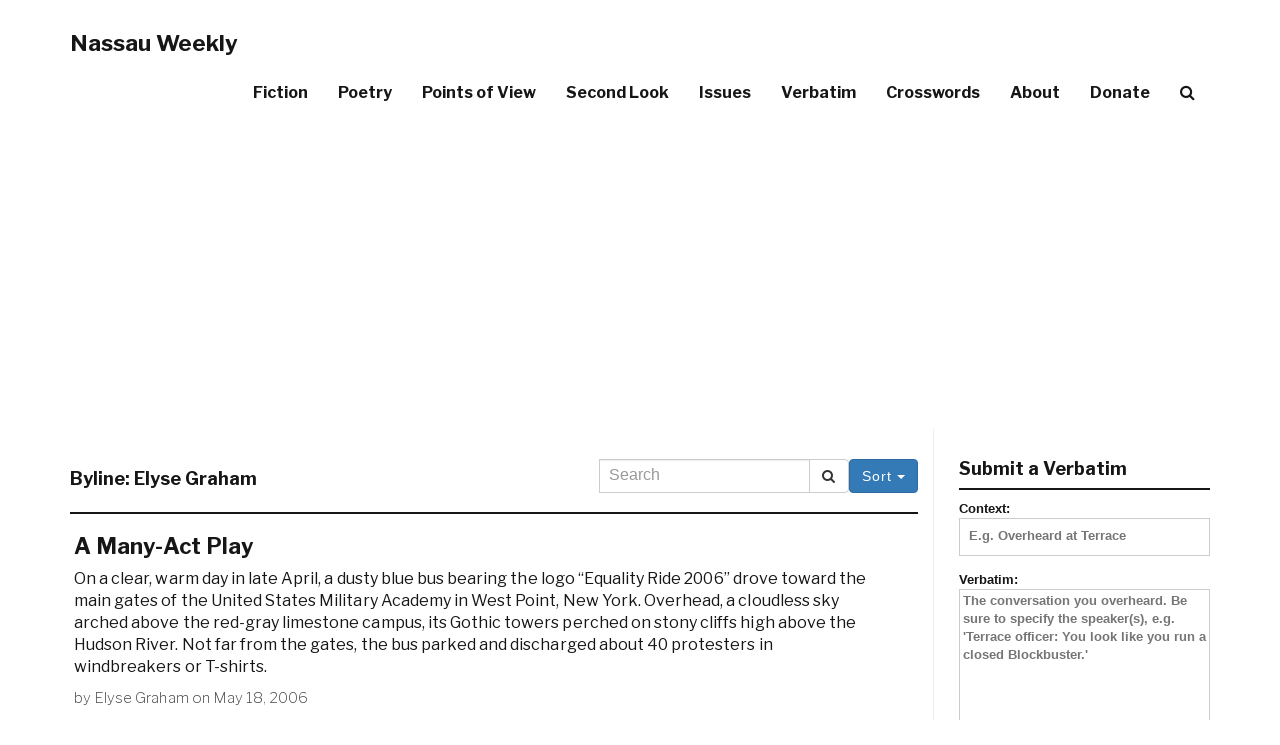

--- FILE ---
content_type: text/html; charset=UTF-8
request_url: http://nassauweekly.com/byline/elyse-graham/
body_size: 11631
content:
<!DOCTYPE html>
<html lang="en-US">
<head>
<meta charset="UTF-8">
<meta name="viewport" content="width=device-width, initial-scale=1">
<link rel="profile" href="http://gmpg.org/xfn/11">
<link rel="pingback" href="http://nassauweekly.com/xmlrpc.php">

	<!-- Let's add this ad! -->
    <!-- HTML5 Shim and Respond.js IE8 support of HTML5 elements and media queries -->
    <!-- WARNING: Respond.js doesn't work if you view the page via file:// -->
    <!--[if lt IE 9]>
        <script src="https://oss.maxcdn.com/libs/html5shiv/3.7.0/html5shiv.js"></script>
        <script src="https://oss.maxcdn.com/libs/respond.js/1.4.2/respond.min.js"></script>
    <![endif]-->

<meta name='robots' content='index, follow, max-image-preview:large, max-snippet:-1, max-video-preview:-1' />

	<!-- This site is optimized with the Yoast SEO plugin v26.5 - https://yoast.com/wordpress/plugins/seo/ -->
	<title>Elyse Graham Archives - Nassau Weekly</title>
	<link rel="canonical" href="https://nassauweekly.com/byline/elyse-graham/" />
	<meta property="og:locale" content="en_US" />
	<meta property="og:type" content="article" />
	<meta property="og:title" content="Elyse Graham Archives - Nassau Weekly" />
	<meta property="og:url" content="https://nassauweekly.com/byline/elyse-graham/" />
	<meta property="og:site_name" content="Nassau Weekly" />
	<meta property="og:image" content="https://nassauweekly.com/wp-content/uploads/2017/09/10641206_810325342322931_1464220283891563528_n.png" />
	<meta property="og:image:width" content="250" />
	<meta property="og:image:height" content="250" />
	<meta property="og:image:type" content="image/png" />
	<meta name="twitter:card" content="summary_large_image" />
	<meta name="twitter:site" content="@nassau_weekly" />
	<script type="application/ld+json" class="yoast-schema-graph">{"@context":"https://schema.org","@graph":[{"@type":"CollectionPage","@id":"https://nassauweekly.com/byline/elyse-graham/","url":"https://nassauweekly.com/byline/elyse-graham/","name":"Elyse Graham Archives - Nassau Weekly","isPartOf":{"@id":"https://nassauweekly.com/#website"},"breadcrumb":{"@id":"https://nassauweekly.com/byline/elyse-graham/#breadcrumb"},"inLanguage":"en-US"},{"@type":"BreadcrumbList","@id":"https://nassauweekly.com/byline/elyse-graham/#breadcrumb","itemListElement":[{"@type":"ListItem","position":1,"name":"Home","item":"https://nassauweekly.com/"},{"@type":"ListItem","position":2,"name":"Elyse Graham"}]},{"@type":"WebSite","@id":"https://nassauweekly.com/#website","url":"https://nassauweekly.com/","name":"Nassau Weekly","description":"Princeton&#039;s alternative weekly newspaper since 1976.","potentialAction":[{"@type":"SearchAction","target":{"@type":"EntryPoint","urlTemplate":"https://nassauweekly.com/?s={search_term_string}"},"query-input":{"@type":"PropertyValueSpecification","valueRequired":true,"valueName":"search_term_string"}}],"inLanguage":"en-US"}]}</script>
	<!-- / Yoast SEO plugin. -->


<link rel='dns-prefetch' href='//stats.wp.com' />
<link rel='dns-prefetch' href='//maxcdn.bootstrapcdn.com' />
<link rel='dns-prefetch' href='//fonts.googleapis.com' />
<link rel='dns-prefetch' href='//v0.wordpress.com' />
<link rel="alternate" type="application/rss+xml" title="Nassau Weekly &raquo; Feed" href="https://nassauweekly.com/feed/" />
<link rel="alternate" type="application/rss+xml" title="Nassau Weekly &raquo; Comments Feed" href="https://nassauweekly.com/comments/feed/" />
<link rel="alternate" type="application/rss+xml" title="Nassau Weekly &raquo; Elyse Graham Byline Feed" href="https://nassauweekly.com/byline/elyse-graham/feed/" />
<style id='wp-img-auto-sizes-contain-inline-css' type='text/css'>
img:is([sizes=auto i],[sizes^="auto," i]){contain-intrinsic-size:3000px 1500px}
/*# sourceURL=wp-img-auto-sizes-contain-inline-css */
</style>
<style id='wp-emoji-styles-inline-css' type='text/css'>

	img.wp-smiley, img.emoji {
		display: inline !important;
		border: none !important;
		box-shadow: none !important;
		height: 1em !important;
		width: 1em !important;
		margin: 0 0.07em !important;
		vertical-align: -0.1em !important;
		background: none !important;
		padding: 0 !important;
	}
/*# sourceURL=wp-emoji-styles-inline-css */
</style>
<style id='wp-block-library-inline-css' type='text/css'>
:root{--wp-block-synced-color:#7a00df;--wp-block-synced-color--rgb:122,0,223;--wp-bound-block-color:var(--wp-block-synced-color);--wp-editor-canvas-background:#ddd;--wp-admin-theme-color:#007cba;--wp-admin-theme-color--rgb:0,124,186;--wp-admin-theme-color-darker-10:#006ba1;--wp-admin-theme-color-darker-10--rgb:0,107,160.5;--wp-admin-theme-color-darker-20:#005a87;--wp-admin-theme-color-darker-20--rgb:0,90,135;--wp-admin-border-width-focus:2px}@media (min-resolution:192dpi){:root{--wp-admin-border-width-focus:1.5px}}.wp-element-button{cursor:pointer}:root .has-very-light-gray-background-color{background-color:#eee}:root .has-very-dark-gray-background-color{background-color:#313131}:root .has-very-light-gray-color{color:#eee}:root .has-very-dark-gray-color{color:#313131}:root .has-vivid-green-cyan-to-vivid-cyan-blue-gradient-background{background:linear-gradient(135deg,#00d084,#0693e3)}:root .has-purple-crush-gradient-background{background:linear-gradient(135deg,#34e2e4,#4721fb 50%,#ab1dfe)}:root .has-hazy-dawn-gradient-background{background:linear-gradient(135deg,#faaca8,#dad0ec)}:root .has-subdued-olive-gradient-background{background:linear-gradient(135deg,#fafae1,#67a671)}:root .has-atomic-cream-gradient-background{background:linear-gradient(135deg,#fdd79a,#004a59)}:root .has-nightshade-gradient-background{background:linear-gradient(135deg,#330968,#31cdcf)}:root .has-midnight-gradient-background{background:linear-gradient(135deg,#020381,#2874fc)}:root{--wp--preset--font-size--normal:16px;--wp--preset--font-size--huge:42px}.has-regular-font-size{font-size:1em}.has-larger-font-size{font-size:2.625em}.has-normal-font-size{font-size:var(--wp--preset--font-size--normal)}.has-huge-font-size{font-size:var(--wp--preset--font-size--huge)}.has-text-align-center{text-align:center}.has-text-align-left{text-align:left}.has-text-align-right{text-align:right}.has-fit-text{white-space:nowrap!important}#end-resizable-editor-section{display:none}.aligncenter{clear:both}.items-justified-left{justify-content:flex-start}.items-justified-center{justify-content:center}.items-justified-right{justify-content:flex-end}.items-justified-space-between{justify-content:space-between}.screen-reader-text{border:0;clip-path:inset(50%);height:1px;margin:-1px;overflow:hidden;padding:0;position:absolute;width:1px;word-wrap:normal!important}.screen-reader-text:focus{background-color:#ddd;clip-path:none;color:#444;display:block;font-size:1em;height:auto;left:5px;line-height:normal;padding:15px 23px 14px;text-decoration:none;top:5px;width:auto;z-index:100000}html :where(.has-border-color){border-style:solid}html :where([style*=border-top-color]){border-top-style:solid}html :where([style*=border-right-color]){border-right-style:solid}html :where([style*=border-bottom-color]){border-bottom-style:solid}html :where([style*=border-left-color]){border-left-style:solid}html :where([style*=border-width]){border-style:solid}html :where([style*=border-top-width]){border-top-style:solid}html :where([style*=border-right-width]){border-right-style:solid}html :where([style*=border-bottom-width]){border-bottom-style:solid}html :where([style*=border-left-width]){border-left-style:solid}html :where(img[class*=wp-image-]){height:auto;max-width:100%}:where(figure){margin:0 0 1em}html :where(.is-position-sticky){--wp-admin--admin-bar--position-offset:var(--wp-admin--admin-bar--height,0px)}@media screen and (max-width:600px){html :where(.is-position-sticky){--wp-admin--admin-bar--position-offset:0px}}

/*# sourceURL=wp-block-library-inline-css */
</style><style id='global-styles-inline-css' type='text/css'>
:root{--wp--preset--aspect-ratio--square: 1;--wp--preset--aspect-ratio--4-3: 4/3;--wp--preset--aspect-ratio--3-4: 3/4;--wp--preset--aspect-ratio--3-2: 3/2;--wp--preset--aspect-ratio--2-3: 2/3;--wp--preset--aspect-ratio--16-9: 16/9;--wp--preset--aspect-ratio--9-16: 9/16;--wp--preset--color--black: #000000;--wp--preset--color--cyan-bluish-gray: #abb8c3;--wp--preset--color--white: #ffffff;--wp--preset--color--pale-pink: #f78da7;--wp--preset--color--vivid-red: #cf2e2e;--wp--preset--color--luminous-vivid-orange: #ff6900;--wp--preset--color--luminous-vivid-amber: #fcb900;--wp--preset--color--light-green-cyan: #7bdcb5;--wp--preset--color--vivid-green-cyan: #00d084;--wp--preset--color--pale-cyan-blue: #8ed1fc;--wp--preset--color--vivid-cyan-blue: #0693e3;--wp--preset--color--vivid-purple: #9b51e0;--wp--preset--gradient--vivid-cyan-blue-to-vivid-purple: linear-gradient(135deg,rgb(6,147,227) 0%,rgb(155,81,224) 100%);--wp--preset--gradient--light-green-cyan-to-vivid-green-cyan: linear-gradient(135deg,rgb(122,220,180) 0%,rgb(0,208,130) 100%);--wp--preset--gradient--luminous-vivid-amber-to-luminous-vivid-orange: linear-gradient(135deg,rgb(252,185,0) 0%,rgb(255,105,0) 100%);--wp--preset--gradient--luminous-vivid-orange-to-vivid-red: linear-gradient(135deg,rgb(255,105,0) 0%,rgb(207,46,46) 100%);--wp--preset--gradient--very-light-gray-to-cyan-bluish-gray: linear-gradient(135deg,rgb(238,238,238) 0%,rgb(169,184,195) 100%);--wp--preset--gradient--cool-to-warm-spectrum: linear-gradient(135deg,rgb(74,234,220) 0%,rgb(151,120,209) 20%,rgb(207,42,186) 40%,rgb(238,44,130) 60%,rgb(251,105,98) 80%,rgb(254,248,76) 100%);--wp--preset--gradient--blush-light-purple: linear-gradient(135deg,rgb(255,206,236) 0%,rgb(152,150,240) 100%);--wp--preset--gradient--blush-bordeaux: linear-gradient(135deg,rgb(254,205,165) 0%,rgb(254,45,45) 50%,rgb(107,0,62) 100%);--wp--preset--gradient--luminous-dusk: linear-gradient(135deg,rgb(255,203,112) 0%,rgb(199,81,192) 50%,rgb(65,88,208) 100%);--wp--preset--gradient--pale-ocean: linear-gradient(135deg,rgb(255,245,203) 0%,rgb(182,227,212) 50%,rgb(51,167,181) 100%);--wp--preset--gradient--electric-grass: linear-gradient(135deg,rgb(202,248,128) 0%,rgb(113,206,126) 100%);--wp--preset--gradient--midnight: linear-gradient(135deg,rgb(2,3,129) 0%,rgb(40,116,252) 100%);--wp--preset--font-size--small: 13px;--wp--preset--font-size--medium: 20px;--wp--preset--font-size--large: 36px;--wp--preset--font-size--x-large: 42px;--wp--preset--spacing--20: 0.44rem;--wp--preset--spacing--30: 0.67rem;--wp--preset--spacing--40: 1rem;--wp--preset--spacing--50: 1.5rem;--wp--preset--spacing--60: 2.25rem;--wp--preset--spacing--70: 3.38rem;--wp--preset--spacing--80: 5.06rem;--wp--preset--shadow--natural: 6px 6px 9px rgba(0, 0, 0, 0.2);--wp--preset--shadow--deep: 12px 12px 50px rgba(0, 0, 0, 0.4);--wp--preset--shadow--sharp: 6px 6px 0px rgba(0, 0, 0, 0.2);--wp--preset--shadow--outlined: 6px 6px 0px -3px rgb(255, 255, 255), 6px 6px rgb(0, 0, 0);--wp--preset--shadow--crisp: 6px 6px 0px rgb(0, 0, 0);}:where(.is-layout-flex){gap: 0.5em;}:where(.is-layout-grid){gap: 0.5em;}body .is-layout-flex{display: flex;}.is-layout-flex{flex-wrap: wrap;align-items: center;}.is-layout-flex > :is(*, div){margin: 0;}body .is-layout-grid{display: grid;}.is-layout-grid > :is(*, div){margin: 0;}:where(.wp-block-columns.is-layout-flex){gap: 2em;}:where(.wp-block-columns.is-layout-grid){gap: 2em;}:where(.wp-block-post-template.is-layout-flex){gap: 1.25em;}:where(.wp-block-post-template.is-layout-grid){gap: 1.25em;}.has-black-color{color: var(--wp--preset--color--black) !important;}.has-cyan-bluish-gray-color{color: var(--wp--preset--color--cyan-bluish-gray) !important;}.has-white-color{color: var(--wp--preset--color--white) !important;}.has-pale-pink-color{color: var(--wp--preset--color--pale-pink) !important;}.has-vivid-red-color{color: var(--wp--preset--color--vivid-red) !important;}.has-luminous-vivid-orange-color{color: var(--wp--preset--color--luminous-vivid-orange) !important;}.has-luminous-vivid-amber-color{color: var(--wp--preset--color--luminous-vivid-amber) !important;}.has-light-green-cyan-color{color: var(--wp--preset--color--light-green-cyan) !important;}.has-vivid-green-cyan-color{color: var(--wp--preset--color--vivid-green-cyan) !important;}.has-pale-cyan-blue-color{color: var(--wp--preset--color--pale-cyan-blue) !important;}.has-vivid-cyan-blue-color{color: var(--wp--preset--color--vivid-cyan-blue) !important;}.has-vivid-purple-color{color: var(--wp--preset--color--vivid-purple) !important;}.has-black-background-color{background-color: var(--wp--preset--color--black) !important;}.has-cyan-bluish-gray-background-color{background-color: var(--wp--preset--color--cyan-bluish-gray) !important;}.has-white-background-color{background-color: var(--wp--preset--color--white) !important;}.has-pale-pink-background-color{background-color: var(--wp--preset--color--pale-pink) !important;}.has-vivid-red-background-color{background-color: var(--wp--preset--color--vivid-red) !important;}.has-luminous-vivid-orange-background-color{background-color: var(--wp--preset--color--luminous-vivid-orange) !important;}.has-luminous-vivid-amber-background-color{background-color: var(--wp--preset--color--luminous-vivid-amber) !important;}.has-light-green-cyan-background-color{background-color: var(--wp--preset--color--light-green-cyan) !important;}.has-vivid-green-cyan-background-color{background-color: var(--wp--preset--color--vivid-green-cyan) !important;}.has-pale-cyan-blue-background-color{background-color: var(--wp--preset--color--pale-cyan-blue) !important;}.has-vivid-cyan-blue-background-color{background-color: var(--wp--preset--color--vivid-cyan-blue) !important;}.has-vivid-purple-background-color{background-color: var(--wp--preset--color--vivid-purple) !important;}.has-black-border-color{border-color: var(--wp--preset--color--black) !important;}.has-cyan-bluish-gray-border-color{border-color: var(--wp--preset--color--cyan-bluish-gray) !important;}.has-white-border-color{border-color: var(--wp--preset--color--white) !important;}.has-pale-pink-border-color{border-color: var(--wp--preset--color--pale-pink) !important;}.has-vivid-red-border-color{border-color: var(--wp--preset--color--vivid-red) !important;}.has-luminous-vivid-orange-border-color{border-color: var(--wp--preset--color--luminous-vivid-orange) !important;}.has-luminous-vivid-amber-border-color{border-color: var(--wp--preset--color--luminous-vivid-amber) !important;}.has-light-green-cyan-border-color{border-color: var(--wp--preset--color--light-green-cyan) !important;}.has-vivid-green-cyan-border-color{border-color: var(--wp--preset--color--vivid-green-cyan) !important;}.has-pale-cyan-blue-border-color{border-color: var(--wp--preset--color--pale-cyan-blue) !important;}.has-vivid-cyan-blue-border-color{border-color: var(--wp--preset--color--vivid-cyan-blue) !important;}.has-vivid-purple-border-color{border-color: var(--wp--preset--color--vivid-purple) !important;}.has-vivid-cyan-blue-to-vivid-purple-gradient-background{background: var(--wp--preset--gradient--vivid-cyan-blue-to-vivid-purple) !important;}.has-light-green-cyan-to-vivid-green-cyan-gradient-background{background: var(--wp--preset--gradient--light-green-cyan-to-vivid-green-cyan) !important;}.has-luminous-vivid-amber-to-luminous-vivid-orange-gradient-background{background: var(--wp--preset--gradient--luminous-vivid-amber-to-luminous-vivid-orange) !important;}.has-luminous-vivid-orange-to-vivid-red-gradient-background{background: var(--wp--preset--gradient--luminous-vivid-orange-to-vivid-red) !important;}.has-very-light-gray-to-cyan-bluish-gray-gradient-background{background: var(--wp--preset--gradient--very-light-gray-to-cyan-bluish-gray) !important;}.has-cool-to-warm-spectrum-gradient-background{background: var(--wp--preset--gradient--cool-to-warm-spectrum) !important;}.has-blush-light-purple-gradient-background{background: var(--wp--preset--gradient--blush-light-purple) !important;}.has-blush-bordeaux-gradient-background{background: var(--wp--preset--gradient--blush-bordeaux) !important;}.has-luminous-dusk-gradient-background{background: var(--wp--preset--gradient--luminous-dusk) !important;}.has-pale-ocean-gradient-background{background: var(--wp--preset--gradient--pale-ocean) !important;}.has-electric-grass-gradient-background{background: var(--wp--preset--gradient--electric-grass) !important;}.has-midnight-gradient-background{background: var(--wp--preset--gradient--midnight) !important;}.has-small-font-size{font-size: var(--wp--preset--font-size--small) !important;}.has-medium-font-size{font-size: var(--wp--preset--font-size--medium) !important;}.has-large-font-size{font-size: var(--wp--preset--font-size--large) !important;}.has-x-large-font-size{font-size: var(--wp--preset--font-size--x-large) !important;}
/*# sourceURL=global-styles-inline-css */
</style>

<style id='classic-theme-styles-inline-css' type='text/css'>
/*! This file is auto-generated */
.wp-block-button__link{color:#fff;background-color:#32373c;border-radius:9999px;box-shadow:none;text-decoration:none;padding:calc(.667em + 2px) calc(1.333em + 2px);font-size:1.125em}.wp-block-file__button{background:#32373c;color:#fff;text-decoration:none}
/*# sourceURL=/wp-includes/css/classic-themes.min.css */
</style>
<link rel='stylesheet' id='contact-form-7-css' href='http://nassauweekly.com/wp-content/plugins/contact-form-7/includes/css/styles.css?ver=6.1.4' type='text/css' media='all' />
<link rel='stylesheet' id='thumbs_rating_styles-css' href='http://nassauweekly.com/wp-content/plugins/thumbs-rating/css/style.css?ver=4.0.3' type='text/css' media='all' />
<link rel='stylesheet' id='nassauweekly-bootstrap-css' href='http://nassauweekly.com/wp-content/themes/nassauweekly/css/bootstrap.min.css?ver=6.9' type='text/css' media='all' />
<link rel='stylesheet' id='nassauweekly-style-css' href='http://nassauweekly.com/wp-content/themes/nassauweekly/style.css?ver=6.7' type='text/css' media='all' />
<link rel='stylesheet' id='nassauweekly-fontawesome-css' href='//maxcdn.bootstrapcdn.com/font-awesome/4.6.1/css/font-awesome.min.css?ver=6.9' type='text/css' media='all' />
<link rel='stylesheet' id='nassauweekly-poppins-css' href='//fonts.googleapis.com/css?family=Libre+Franklin%3A700%2C200%2C400%7COpen+Sans%3A400&#038;ver=6.9' type='text/css' media='all' />
<!--n2css--><!--n2js--><script type="text/javascript" src="http://nassauweekly.com/wp-includes/js/jquery/jquery.min.js?ver=3.7.1" id="jquery-core-js"></script>
<script type="text/javascript" src="http://nassauweekly.com/wp-includes/js/jquery/jquery-migrate.min.js?ver=3.4.1" id="jquery-migrate-js"></script>
<script type="text/javascript" id="thumbs_rating_scripts-js-extra">
/* <![CDATA[ */
var thumbs_rating_ajax = {"ajax_url":"https://nassauweekly.com/wp-admin/admin-ajax.php","nonce":"fdadd3e080"};
//# sourceURL=thumbs_rating_scripts-js-extra
/* ]]> */
</script>
<script type="text/javascript" src="http://nassauweekly.com/wp-content/plugins/thumbs-rating/js/general.js?ver=4.0.3" id="thumbs_rating_scripts-js"></script>
<script type="text/javascript" src="http://nassauweekly.com/wp-content/themes/nassauweekly/js/bootstrap.min.js?ver=6.9" id="nassauweekly-bootstrap-js"></script>
<link rel="https://api.w.org/" href="https://nassauweekly.com/wp-json/" /><link rel="EditURI" type="application/rsd+xml" title="RSD" href="https://nassauweekly.com/xmlrpc.php?rsd" />
<meta name="generator" content="WordPress 6.9" />
	<style>img#wpstats{display:none}</style>
			<style type="text/css">
		-moz-selection,
		::selection{
			background: ;
		}
		body{
			webkit-tap-highlight-color: ;
		}
		a:hover {
			color: ;
		}
		.pager li>a:hover, .pager li>a:focus {
			color: #fff;
			background-color: ;
			border: 1px solid ;
		}
		button:hover,
		input[type="button"]:hover,
		input[type="reset"]:hover,
		input[type="submit"]:hover {
			background: ;
			border-color: ;
		}
		button:focus,
		input[type="button"]:focus,
		input[type="reset"]:focus,
		input[type="submit"]:focus,
		button:active,
		input[type="button"]:active,
		input[type="reset"]:active,
		input[type="submit"]:active {
			background: ;
			border-color: ;
		}
		input[type="text"]:focus,
		input[type="email"]:focus,
		input[type="url"]:focus,
		input[type="password"]:focus,
		input[type="search"]:focus,
		textarea:focus {
			border: 1px solid ;
		}
		.navbar-custom.is-fixed .nav li a:hover, .navbar-custom.is-fixed .nav li a:focus {
			color: ;
		}
				body.admin-bar .navbar-custom.is-fixed { top:-32px; }
		.intro-header { position: relative; }
		.intro-header .row {
		z-index: 3;
		position: relative;
		}
		.intro-header:after {
				background: rgba(0,0,0,0.4);
		box-shadow: inset 0 0 10px 5px rgba(0,0,0,0.1);
				z-index: 2;
		content: '';
		width: 100%;
		height: 100%;
		display: block;
		position: absolute;
		top: 0;
		left: 0;
		}
		@media only screen and (min-width: 1170px)
		.navbar-custom {
		z-index: 9999;
		}
						@media only screen and (min-width: 1170px) {
		.intro-header {
			background-attachment: fixed;
			background-position:50% 70%;
		}
	}
			</style>
<link rel="icon" href="https://nassauweekly.com/wp-content/uploads/2017/08/nasslogo_smpng.png" sizes="32x32" />
<link rel="icon" href="https://nassauweekly.com/wp-content/uploads/2017/08/nasslogo_smpng.png" sizes="192x192" />
<link rel="apple-touch-icon" href="https://nassauweekly.com/wp-content/uploads/2017/08/nasslogo_smpng.png" />
<meta name="msapplication-TileImage" content="https://nassauweekly.com/wp-content/uploads/2017/08/nasslogo_smpng.png" />
		<style type="text/css" id="wp-custom-css">
			/*
You can add your own CSS here.

Click the help icon above to learn more.
*/

.wpcf7 input.wpcf7-text,
.wpcf7 input.wpcf7-form-control.wpcf7-quiz {
	width: 100%;
}		</style>
		</head>

<body class="archive tax-byline term-elyse-graham term-261 wp-theme-nassauweekly group-blog">

    <!-- Navigation -->

    <nav class="navbar navbar-default navbar-custom">
        <div class="container">
            <!-- Brand and toggle get grouped for better mobile display -->
            <div class="navbar-header page-scroll">
                <button style="height: 34px; width: 30px; padding: 0 4px; vertical-align:middle;" type="button" class="navbar-toggle" data-toggle="collapse" data-target="#bs-example-navbar-collapse-1">
                    <span class="sr-only">Toggle Navigation</span>
                    <span style="width: auto !important;" class="icon-bar"></span>
                    <span style="width: auto !important;" class="icon-bar"></span>
                    <span style="width: auto !important;" class="icon-bar"></span>
                </button>
									<a href="https://nassauweekly.com/" rel="home" class="navbar-brand">Nassau Weekly</a>
				        </div>

            <!-- Collect the nav links, forms, and other content for toggling -->
            <div class="collapse navbar-collapse" id="bs-example-navbar-collapse-1">
				
				<ul class="nav navbar-nav navbar-right">
				<li id="menu-item-71171" class="menu-item menu-item-type-taxonomy menu-item-object-category menu-item-71171"><a href="https://nassauweekly.com/category/fiction/">Fiction</a></li>
<li id="menu-item-71170" class="menu-item menu-item-type-taxonomy menu-item-object-category menu-item-71170"><a href="https://nassauweekly.com/category/poetry/">Poetry</a></li>
<li id="menu-item-71172" class="menu-item menu-item-type-taxonomy menu-item-object-category menu-item-71172"><a href="https://nassauweekly.com/category/points-of-view/">Points of View</a></li>
<li id="menu-item-71173" class="menu-item menu-item-type-taxonomy menu-item-object-category menu-item-71173"><a href="https://nassauweekly.com/category/second-look/">Second Look</a></li>
<li id="menu-item-57632" class="menu-item menu-item-type-custom menu-item-object-custom menu-item-57632"><a href="/issue">Issues</a></li>
<li id="menu-item-57631" class="hide-menu-item menu-item menu-item-type-custom menu-item-object-custom menu-item-57631"><a href="/verbatim" title="hide-menu-item">Verbatim</a></li>
<li id="menu-item-65056" class="hide-menu-item menu-item menu-item-type-custom menu-item-object-custom menu-item-65056"><a href="/crosswords">Crosswords</a></li>
<li id="menu-item-57486" class="hide-menu-item menu-item menu-item-type-post_type menu-item-object-page menu-item-57486"><a href="https://nassauweekly.com/about/">About</a></li>
<li id="menu-item-57782" class="hide-menu-item menu-item menu-item-type-post_type menu-item-object-page menu-item-57782"><a href="https://nassauweekly.com/donate/">Donate</a></li>
<li id="menu-item-57708" class="menu-item menu-item-type-custom menu-item-object-custom menu-item-57708"><a href="#search"><i class="fa fa-search" aria-hidden="true"></i></a></li>
				</ul> 
				
        <div class="col-sm-3 col-md-3">
          <form class="navbar-form navbar-custom-search" role="search" method="get" action="https://nassauweekly.com/">
          <div class="input-group">
              <input style="font-size: 16px;" type="search" class="form-control" name="s" value="" placeholder="Search">
              <div class="input-group-btn">
                  <button class="btn btn-default" type="submit"><i class="fa fa-search"></i></button>
              </div>
          </div>
          </form>
      </div>
                  </div>
            <!-- /.navbar-collapse -->
        </div>
        <!-- /.container -->
    </nav>


		

    <div class="container">

      <div class="row row-gd">

			

<div class="col-md-9 col-lg-9 col-sm-12 col-content">
			
			<header class="page-header" style="margin-bottom: 5px;">
        <div class="clearfix">

				<h4 class="page-title pull-left">Byline: <span>Elyse Graham</span></h4>                <div class="dropdown pull-right">

        <button class="btn btn-primary dropdown-toggle" type="button" data-toggle="dropdown">Sort
        <span class="caret"></span></button>
        <ul class="dropdown-menu">
          <li><a href="/byline/elyse-graham/?order=DESC">New</a></li>
          <li><a href="/byline/elyse-graham/?order=ASC">Old</a></li>
          <li><a href="/byline/elyse-graham/?orderby=rand">Random</a></li>
                    
        </ul>
      </div>

                <form class="navbar-form pull-right" role="search" method="get" id="searchform" action="/byline/elyse-graham/" style="padding:0; margin:0">
          <div class="input-group add-on">
            <input class="form-control" style="font-size: 16px;" type="search" name="s" value="" placeholder="Search" />
            <div class="input-group-btn">
              <button class="btn btn-default" type="submit"><i class="fa fa-search" aria-hidden="true"></i></button>
            </div>
          </div>
        </form>
      </div>

			</header><!-- .page-header -->

      <div class="row row-gd" >

															<div class="col-12 col-sm-6 col-md-12 col-lg-12 col-float-thumbnail">
	
		<!--Auto generated columnn-->
			<!--Card-->
				<div class="thumbnail">
		
		<a href="https://nassauweekly.com/a_manyact_play/"></a>
		<div class="post-preview post-3425 post type-post status-publish format-standard hentry category-current-events byline-elyse-graham" id="post-3425">
			<h2 class="post-title"><a href="https://nassauweekly.com/a_manyact_play/" rel="bookmark">A Many-Act Play</a></h2>
							<p class="excerpt">On a clear, warm day in late April, a dusty blue bus bearing the logo “Equality Ride 2006” drove toward the main gates of the United States Military Academy in West Point, New York. Overhead, a cloudless sky arched above the red-gray limestone campus, its Gothic towers perched on stony cliffs high above the Hudson River. Not far from the gates, the bus parked and discharged about 40 protesters in windbreakers or T-shirts.</p>
									<p class="post-meta"><span class="byline"> by <span class="author vcard"><a class="url fn n" href="https://nassauweekly.com/author/nassauweekly/" title="View all posts by &lt;a href=&quot;https://nassauweekly.com/byline/elyse-graham/&quot; rel=&quot;tag&quot;&gt;Elyse Graham&lt;/a&gt;" rel="author"><a href="https://nassauweekly.com/byline/elyse-graham/" rel="tag">Elyse Graham</a></a></span></span> <span class="posted-on">on <time class="entry-date published" datetime="2006-05-18T19:00:00-05:00">May 18, 2006</time><time class="updated" datetime="2013-03-17T14:00:12-05:00">March 17, 2013</time></span></p>
									</div>
		</div>
			<!--/.Card-->
		</div>
		<!--/.Auto generated columnn-->

			    </div>
						<hr class="bottom-hr">
						    
			
			
</div>
<div class="col-md-3 col-lg-3 col-sm-12 col-sidebar">
        <div id="primary-sidebar" class="primary-sidebar widget-area" role="complementary">
    <div><h2 class="rounded">Submit a Verbatim</h2>			<div class="textwidget"><div class="contact-form-container">
<div class="wpcf7 no-js" id="wpcf7-f57712-o1" lang="en-US" dir="ltr" data-wpcf7-id="57712">
<div class="screen-reader-response"><p role="status" aria-live="polite" aria-atomic="true"></p> <ul></ul></div>
<form action="/byline/elyse-graham/#wpcf7-f57712-o1" method="post" class="wpcf7-form init" aria-label="Contact form" novalidate="novalidate" data-status="init">
<fieldset class="hidden-fields-container"><input type="hidden" name="_wpcf7" value="57712" /><input type="hidden" name="_wpcf7_version" value="6.1.4" /><input type="hidden" name="_wpcf7_locale" value="en_US" /><input type="hidden" name="_wpcf7_unit_tag" value="wpcf7-f57712-o1" /><input type="hidden" name="_wpcf7_container_post" value="0" /><input type="hidden" name="_wpcf7_posted_data_hash" value="" />
</fieldset>
<p><label> Context:<br />
<span class="wpcf7-form-control-wrap" data-name="your-subject"><input size="40" maxlength="400" class="wpcf7-form-control wpcf7-text wpcf7-validates-as-required required" aria-required="true" aria-invalid="false" placeholder="E.g. Overheard at Terrace" value="" type="text" name="your-subject" /></span> </label>
</p>
<p><label> Verbatim:<br />
<span class="wpcf7-form-control-wrap" data-name="your-message"><textarea cols="40" rows="10" maxlength="2000" class="wpcf7-form-control wpcf7-textarea wpcf7-validates-as-required required" aria-required="true" aria-invalid="false" placeholder="The conversation you overheard. Be sure to specify the speaker(s), e.g. &#039;Terrace officer: You look like you run a closed Blockbuster.&#039;" name="your-message"></textarea></span> </label>
</p>
<p><span class="wpcf7-form-control-wrap" data-name="quiz-603"><label><span class="wpcf7-quiz-label">Bot check: What is the name of the res. college that begins with an M?</span> <input size="40" class="wpcf7-form-control wpcf7-quiz" autocomplete="off" aria-required="true" aria-invalid="false" type="text" name="quiz-603" /></label><input type="hidden" name="_wpcf7_quiz_answer_quiz-603" value="9a7fff0aa78f98282795e433a8063dac" /></span>
</p>
<p><input class="wpcf7-form-control wpcf7-submit has-spinner" type="submit" value="Submit" />
</p><p style="display: none !important;" class="akismet-fields-container" data-prefix="_wpcf7_ak_"><label>&#916;<textarea name="_wpcf7_ak_hp_textarea" cols="45" rows="8" maxlength="100"></textarea></label><input type="hidden" id="ak_js_1" name="_wpcf7_ak_js" value="80"/><script>document.getElementById( "ak_js_1" ).setAttribute( "value", ( new Date() ).getTime() );</script></p><div class="wpcf7-response-output" aria-hidden="true"></div>
</form>
</div>
</div>
</div>
		</div>
		<div>
		<h2 class="rounded">Recent Posts</h2>
		<ul>
											<li>
					<a href="https://nassauweekly.com/lines-we-cannot-cross-full-design/">Lines we cannot cross: Full Design</a>
									</li>
											<li>
					<a href="https://nassauweekly.com/bad-men-suffering-women-and-the-grand-unified-theory-of-female-pain/">Bad Men, Suffering Women, and The Grand Unified Theory of Female Pain</a>
									</li>
											<li>
					<a href="https://nassauweekly.com/surrogate/">SURROGATE</a>
									</li>
											<li>
					<a href="https://nassauweekly.com/a-bad-habit/">A Bad Habit</a>
									</li>
											<li>
					<a href="https://nassauweekly.com/on-sunday-go-to-the-pond-and-be-selfish/">On Sunday, go to the Pond and be selfish</a>
									</li>
					</ul>

		</div><div><div class="textwidget custom-html-widget"><script async src="//pagead2.googlesyndication.com/pagead/js/adsbygoogle.js"></script>
<!-- Sidebar -->
<ins class="adsbygoogle adblock1"
     style="display:block"
     data-ad-client="ca-pub-9460431762225083"
     data-ad-slot="3265429340"
     data-ad-format="auto"></ins>
<script>
(adsbygoogle = window.adsbygoogle || []).push({});
</script></div></div>  </div><!-- #primary-sidebar -->
</div>




       </div>
	   <!-- /.row -->
    </div>
	<!-- /.container -->

  <!-- Main Content -->
  <div id="search">
  <button type="button" class="close">×</button>
  <form role="search" method="get" id="searchform" action="https://nassauweekly.com/">
      <input type="search" name="s" value="" placeholder="type keyword(s) here" />
      <button type="submit" class="btn btn-default">Search</button>
  </form>
  </div>

    <!-- Footer -->
    <footer class="footer">
            <div class="container">
                                <div class="footer-sidebar row row-gd">
                <div class="col-12 col-sm-4 col-md-3">
                <aside id="nav_menu-3" class="widget widget_nav_menu"><h3 class="widget-title">Navigation</h3><ul id="menu-footer-navigation" class="menu"><li id="menu-item-57735" class="menu-item menu-item-type-post_type menu-item-object-page menu-item-home menu-item-57735"><a href="https://nassauweekly.com/">Home</a></li>
<li id="menu-item-57734" class="menu-item menu-item-type-post_type menu-item-object-page current_page_parent menu-item-57734"><a href="https://nassauweekly.com/blog/">Articles</a></li>
<li id="menu-item-57739" class="menu-item menu-item-type-custom menu-item-object-custom menu-item-57739"><a href="/issue">Issues</a></li>
<li id="menu-item-57740" class="menu-item menu-item-type-custom menu-item-object-custom menu-item-57740"><a href="/verbatim">Verbatim</a></li>
<li id="menu-item-57736" class="menu-item menu-item-type-post_type menu-item-object-page menu-item-57736"><a href="https://nassauweekly.com/contact/">Contact</a></li>
<li id="menu-item-57737" class="menu-item menu-item-type-post_type menu-item-object-page menu-item-57737"><a href="https://nassauweekly.com/donate/">Donate</a></li>
</ul></aside>                </div>
                <div class="col-12 col-sm-4 col-md-3">
                <aside id="nav_menu-6" class="widget widget_nav_menu"><h3 class="widget-title">Categories</h3><ul id="menu-categories" class="menu"><li id="menu-item-57697" class="menu-item menu-item-type-taxonomy menu-item-object-category menu-item-57697"><a href="https://nassauweekly.com/category/campus/">Campus</a></li>
<li id="menu-item-57698" class="menu-item menu-item-type-taxonomy menu-item-object-category menu-item-57698"><a href="https://nassauweekly.com/category/reflections/">Reflections</a></li>
<li id="menu-item-57700" class="menu-item menu-item-type-taxonomy menu-item-object-category menu-item-57700"><a href="https://nassauweekly.com/category/poetry/">Poetry</a></li>
<li id="menu-item-63188" class="menu-item menu-item-type-taxonomy menu-item-object-category menu-item-63188"><a href="https://nassauweekly.com/category/podcasts/">Podcasts</a></li>
<li id="menu-item-57702" class="menu-item menu-item-type-taxonomy menu-item-object-category menu-item-57702"><a href="https://nassauweekly.com/category/fiction/">Fiction</a></li>
<li id="menu-item-57741" class="menu-item menu-item-type-taxonomy menu-item-object-category menu-item-57741"><a href="https://nassauweekly.com/category/humor/list/">Lists</a></li>
</ul></aside>                </div>
                <div class="col-12 col-sm-4 col-md-3">
                <aside id="nav_menu-4" class="widget widget_nav_menu"><h3 class="widget-title">Join Us</h3><ul id="menu-join-us" class="menu"><li id="menu-item-57744" class="menu-item menu-item-type-post_type menu-item-object-page menu-item-57744"><a href="https://nassauweekly.com/about/">About</a></li>
<li id="menu-item-60309" class="menu-item menu-item-type-post_type menu-item-object-page menu-item-60309"><a href="https://nassauweekly.com/privacy-policy/">Privacy Policy</a></li>
<li id="menu-item-57743" class="menu-item menu-item-type-custom menu-item-object-custom menu-item-57743"><a href="mailto:thenassauweekly@gmail.com">Submit an article</a></li>
<li id="menu-item-57742" class="menu-item menu-item-type-post_type menu-item-object-page menu-item-57742"><a href="https://nassauweekly.com/submit/">Submit a verbatim</a></li>
</ul></aside>                
	<ul class="list-inline">
				<li id="social-twitter">
			<a href="http://twitter.com/nassau_weekly" target="_blank">
				<span class="fa-stack fa-lg">
					<i class="fa fa-circle fa-stack-2x"></i>
					<i class="fa fa-twitter fa-stack-1x fa-inverse"></i>
				</span>
			</a>
		</li>
						<li id="social-facebook">
			<a href="http://facebook.com/thenassauweekly" target="_blank">
				<span class="fa-stack fa-lg">
					<i class="fa fa-circle fa-stack-2x"></i>
					<i class="fa fa-facebook fa-stack-1x fa-inverse"></i>
				</span>
			</a>
		</li>
														<li id="social-instagram">
			<a href="http://instagram.com/nassauweekly" target="_blank">
				<span class="fa-stack fa-lg">
					<i class="fa fa-circle fa-stack-2x"></i>
					<i class="fa fa-instagram fa-stack-1x fa-inverse"></i>
				</span>
			</a>
		</li>
											</ul>
              </div>
            </div>


									<p class="copyright text-muted">© Nassau Weekly 2025 · All Rights Reserved</p>
											<!-- /.row -->
        </div>
		<!-- /.container -->
    </footer>
	<!-- /footer -->

<script type="speculationrules">
{"prefetch":[{"source":"document","where":{"and":[{"href_matches":"/*"},{"not":{"href_matches":["/wp-*.php","/wp-admin/*","/wp-content/uploads/*","/wp-content/*","/wp-content/plugins/*","/wp-content/themes/nassauweekly/*","/*\\?(.+)"]}},{"not":{"selector_matches":"a[rel~=\"nofollow\"]"}},{"not":{"selector_matches":".no-prefetch, .no-prefetch a"}}]},"eagerness":"conservative"}]}
</script>
<script type="text/javascript" id="ce4wp_form_submit-js-extra">
/* <![CDATA[ */
var ce4wp_form_submit_data = {"siteUrl":"http://nassauweekly.com","url":"https://nassauweekly.com/wp-admin/admin-ajax.php","nonce":"bd8e221056","listNonce":"9a31db26ed","activatedNonce":"8bacb2472d"};
//# sourceURL=ce4wp_form_submit-js-extra
/* ]]> */
</script>
<script type="text/javascript" src="http://nassauweekly.com/wp-content/plugins/creative-mail-by-constant-contact/assets/js/block/submit.js?ver=1722289678" id="ce4wp_form_submit-js"></script>
<script type="text/javascript" src="http://nassauweekly.com/wp-includes/js/dist/hooks.min.js?ver=dd5603f07f9220ed27f1" id="wp-hooks-js"></script>
<script type="text/javascript" src="http://nassauweekly.com/wp-includes/js/dist/i18n.min.js?ver=c26c3dc7bed366793375" id="wp-i18n-js"></script>
<script type="text/javascript" id="wp-i18n-js-after">
/* <![CDATA[ */
wp.i18n.setLocaleData( { 'text direction\u0004ltr': [ 'ltr' ] } );
//# sourceURL=wp-i18n-js-after
/* ]]> */
</script>
<script type="text/javascript" src="http://nassauweekly.com/wp-content/plugins/contact-form-7/includes/swv/js/index.js?ver=6.1.4" id="swv-js"></script>
<script type="text/javascript" id="contact-form-7-js-before">
/* <![CDATA[ */
var wpcf7 = {
    "api": {
        "root": "https:\/\/nassauweekly.com\/wp-json\/",
        "namespace": "contact-form-7\/v1"
    },
    "cached": 1
};
//# sourceURL=contact-form-7-js-before
/* ]]> */
</script>
<script type="text/javascript" src="http://nassauweekly.com/wp-content/plugins/contact-form-7/includes/js/index.js?ver=6.1.4" id="contact-form-7-js"></script>
<script type="text/javascript" src="http://nassauweekly.com/wp-content/themes/nassauweekly/js/navigation.js?ver=20150803" id="nassauweekly-navigation-js"></script>
<script type="text/javascript" src="http://nassauweekly.com/wp-content/themes/nassauweekly/js/skip-link-focus-fix.js?ver=20150804" id="nassauweekly-skip-link-focus-fix-js"></script>
<script type="text/javascript" src="http://nassauweekly.com/wp-content/themes/nassauweekly/js/fullscreen-search.js?ver=20170829" id="nassauweekly-fullscreen-js"></script>
<script type="text/javascript" id="jetpack-stats-js-before">
/* <![CDATA[ */
_stq = window._stq || [];
_stq.push([ "view", JSON.parse("{\"v\":\"ext\",\"blog\":\"201888007\",\"post\":\"0\",\"tz\":\"-5\",\"srv\":\"nassauweekly.com\",\"arch_tax_byline\":\"elyse-graham\",\"arch_results\":\"1\",\"j\":\"1:15.3.1\"}") ]);
_stq.push([ "clickTrackerInit", "201888007", "0" ]);
//# sourceURL=jetpack-stats-js-before
/* ]]> */
</script>
<script type="text/javascript" src="https://stats.wp.com/e-202604.js" id="jetpack-stats-js" defer="defer" data-wp-strategy="defer"></script>
<script defer type="text/javascript" src="http://nassauweekly.com/wp-content/plugins/akismet/_inc/akismet-frontend.js?ver=1765348613" id="akismet-frontend-js"></script>
<script id="wp-emoji-settings" type="application/json">
{"baseUrl":"https://s.w.org/images/core/emoji/17.0.2/72x72/","ext":".png","svgUrl":"https://s.w.org/images/core/emoji/17.0.2/svg/","svgExt":".svg","source":{"concatemoji":"http://nassauweekly.com/wp-includes/js/wp-emoji-release.min.js?ver=6.9"}}
</script>
<script type="module">
/* <![CDATA[ */
/*! This file is auto-generated */
const a=JSON.parse(document.getElementById("wp-emoji-settings").textContent),o=(window._wpemojiSettings=a,"wpEmojiSettingsSupports"),s=["flag","emoji"];function i(e){try{var t={supportTests:e,timestamp:(new Date).valueOf()};sessionStorage.setItem(o,JSON.stringify(t))}catch(e){}}function c(e,t,n){e.clearRect(0,0,e.canvas.width,e.canvas.height),e.fillText(t,0,0);t=new Uint32Array(e.getImageData(0,0,e.canvas.width,e.canvas.height).data);e.clearRect(0,0,e.canvas.width,e.canvas.height),e.fillText(n,0,0);const a=new Uint32Array(e.getImageData(0,0,e.canvas.width,e.canvas.height).data);return t.every((e,t)=>e===a[t])}function p(e,t){e.clearRect(0,0,e.canvas.width,e.canvas.height),e.fillText(t,0,0);var n=e.getImageData(16,16,1,1);for(let e=0;e<n.data.length;e++)if(0!==n.data[e])return!1;return!0}function u(e,t,n,a){switch(t){case"flag":return n(e,"\ud83c\udff3\ufe0f\u200d\u26a7\ufe0f","\ud83c\udff3\ufe0f\u200b\u26a7\ufe0f")?!1:!n(e,"\ud83c\udde8\ud83c\uddf6","\ud83c\udde8\u200b\ud83c\uddf6")&&!n(e,"\ud83c\udff4\udb40\udc67\udb40\udc62\udb40\udc65\udb40\udc6e\udb40\udc67\udb40\udc7f","\ud83c\udff4\u200b\udb40\udc67\u200b\udb40\udc62\u200b\udb40\udc65\u200b\udb40\udc6e\u200b\udb40\udc67\u200b\udb40\udc7f");case"emoji":return!a(e,"\ud83e\u1fac8")}return!1}function f(e,t,n,a){let r;const o=(r="undefined"!=typeof WorkerGlobalScope&&self instanceof WorkerGlobalScope?new OffscreenCanvas(300,150):document.createElement("canvas")).getContext("2d",{willReadFrequently:!0}),s=(o.textBaseline="top",o.font="600 32px Arial",{});return e.forEach(e=>{s[e]=t(o,e,n,a)}),s}function r(e){var t=document.createElement("script");t.src=e,t.defer=!0,document.head.appendChild(t)}a.supports={everything:!0,everythingExceptFlag:!0},new Promise(t=>{let n=function(){try{var e=JSON.parse(sessionStorage.getItem(o));if("object"==typeof e&&"number"==typeof e.timestamp&&(new Date).valueOf()<e.timestamp+604800&&"object"==typeof e.supportTests)return e.supportTests}catch(e){}return null}();if(!n){if("undefined"!=typeof Worker&&"undefined"!=typeof OffscreenCanvas&&"undefined"!=typeof URL&&URL.createObjectURL&&"undefined"!=typeof Blob)try{var e="postMessage("+f.toString()+"("+[JSON.stringify(s),u.toString(),c.toString(),p.toString()].join(",")+"));",a=new Blob([e],{type:"text/javascript"});const r=new Worker(URL.createObjectURL(a),{name:"wpTestEmojiSupports"});return void(r.onmessage=e=>{i(n=e.data),r.terminate(),t(n)})}catch(e){}i(n=f(s,u,c,p))}t(n)}).then(e=>{for(const n in e)a.supports[n]=e[n],a.supports.everything=a.supports.everything&&a.supports[n],"flag"!==n&&(a.supports.everythingExceptFlag=a.supports.everythingExceptFlag&&a.supports[n]);var t;a.supports.everythingExceptFlag=a.supports.everythingExceptFlag&&!a.supports.flag,a.supports.everything||((t=a.source||{}).concatemoji?r(t.concatemoji):t.wpemoji&&t.twemoji&&(r(t.twemoji),r(t.wpemoji)))});
//# sourceURL=http://nassauweekly.com/wp-includes/js/wp-emoji-loader.min.js
/* ]]> */
</script>

</body>
</html>


--- FILE ---
content_type: text/html; charset=utf-8
request_url: https://www.google.com/recaptcha/api2/aframe
body_size: 268
content:
<!DOCTYPE HTML><html><head><meta http-equiv="content-type" content="text/html; charset=UTF-8"></head><body><script nonce="E5_6p-zfyoEG9WREbVPRUA">/** Anti-fraud and anti-abuse applications only. See google.com/recaptcha */ try{var clients={'sodar':'https://pagead2.googlesyndication.com/pagead/sodar?'};window.addEventListener("message",function(a){try{if(a.source===window.parent){var b=JSON.parse(a.data);var c=clients[b['id']];if(c){var d=document.createElement('img');d.src=c+b['params']+'&rc='+(localStorage.getItem("rc::a")?sessionStorage.getItem("rc::b"):"");window.document.body.appendChild(d);sessionStorage.setItem("rc::e",parseInt(sessionStorage.getItem("rc::e")||0)+1);localStorage.setItem("rc::h",'1768799437193');}}}catch(b){}});window.parent.postMessage("_grecaptcha_ready", "*");}catch(b){}</script></body></html>